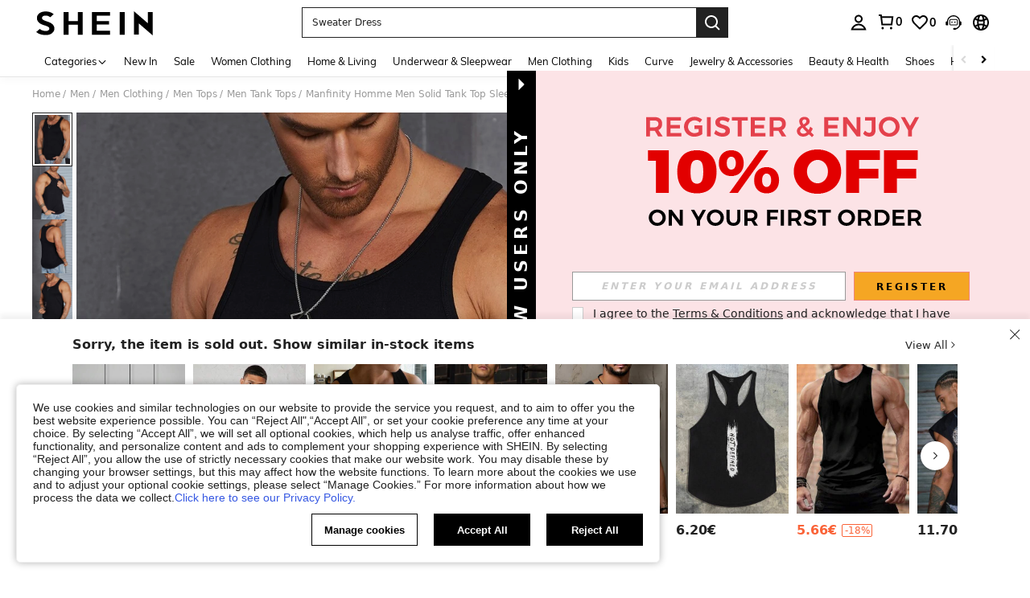

--- FILE ---
content_type: application/javascript
request_url: https://sc.ltwebstatic.com/she_dist/assets/comment-time.4643ae4b49c6f7d7.js
body_size: 1204
content:
(self.webpackChunkSHEIN_W=self.webpackChunkSHEIN_W||[]).push([[87568],{643491:(o,_,r)=>{"use strict";r.r(_),r.d(_,{default:()=>u});var s=r(274061);const e=["aria-label"];var l=r(968928),i=r.n(l);const{SiteUID:c,IS_RW:a}=gbCommonInfo,t={name:"CommentTime",inject:["COMMENT_INSTANCE"],computed:{comment(){return this.COMMENT_INSTANCE.comment},isOutStoreReview(){const{comment:o}=this;return o.isOutStoreReview},formattedTime(){var o;const{comment:_,isOutStoreReview:r}=this,{comment_time:s,add_time:e,add_time_str:l}=_,{Reviewchange:t}=this.COMMENT_INSTANCE.screenAbtConfig||{};if("New"===(null==t||null===(o=t.param)||void 0===o?void 0:o.Datedisplay)&&l)return l;if(r)return i()(s).format("DD MMM,YYYY");let u=new Date(1e3*e);return"jp"!==c||a?u.getDate()+" "+["Jan","Feb","Mar","Apr","May","Jun","Jul","Aug","Sep","Oct","Nov","Dec"][u.getMonth()]+","+u.getFullYear():`${u.getFullYear()}/${u.getMonth()+1}/${u.getDate()}`}}};r(972137);const u=(0,r(196957).A)(t,[["render",function(o,_,r,l,i,c){return(0,s.openBlock)(),(0,s.createElementBlock)("div",{class:"date",tabindex:"0",role:"text","aria-label":c.formattedTime},(0,s.toDisplayString)(c.formattedTime),9,e)}],["__scopeId","data-v-5e8c3677"],["__file","CommentTime.vue"]])},674938:(o,_,r)=>{"use strict";r.r(_),r.d(_,{default:()=>c});var s=r(655975),e=r.n(s),l=r(687277),i=r.n(l)()(e());i.push([o.id,".date[data-v-5e8c3677]{font-size:13px;white-space:nowrap}","",{version:3,sources:["webpack://./public/src/pages/detail/main/components/ATF/inner-components/atf-left/customer-reviews/components/comment/CommentTime.vue"],names:[],mappings:"AAEA,uBACE,cAAA,CACA,kBA0BF",sourcesContent:["@import '~public/src/less/variables.less';@import '~public/src/less/mixins/lib.less';@import '~public/src/less/mixins/grid.less';@import '~public/src/less/mixins/buttons.less';@import '~public/src/less/mixins/clamp.less';@sui_color_brand: #000000;@sui_color_main: #222222;@sui_color_discount: #FA6338;@sui_color_discount_dark: #C44A01;@sui_color_promo: #FA6338;@sui_color_promo_dark: #C44A01;@sui_color_promo_bg: #FFF6F3;@sui_color_highlight: #C44A01;@sui_color_highlight_special: #337EFF;@sui_color_welfare: #FA6338;@sui_color_welfare_dark: #C44A01;@sui_color_welfare_bg: #FFF6F3;@sui_color_honor: #FACF19;@sui_color_safety: #198055;@sui_color_safety_bg: #F5FCFB;@sui_color_new: #3CBD45;@sui_color_link: #2D68A8;@sui_color_note_light_bg: #EFF3F8;@sui_color_flash: #FACF19;@sui_color_guide: #FE3B30;@sui_color_unusual: #BF4123;@sui_color_unusual_bg: #FAF0EE;@sui_color_success: #198055;@sui_color_prompt_unusual: #FFE1DB;@sui_color_prompt_warning: #FFF1D5;@sui_color_prompt_success: #E5F5E6;@sui_color_prompt_common: #D9EAFF;@sui_color_button_stroke_light: #BBBBBB;@sui_color_micro_emphasis: #A86104;@sui_color_micro_emphasis_bg: #FFF8EB;@sui_color_lightgreen: #198055;@sui_color_warning: #EF9B00;@sui_color_black: #000000;@sui_color_black_alpha80: rgba(0,0,0,.8);@sui_color_black_alpha60: rgba(0,0,0,.6);@sui_color_black_alpha30: rgba(0,0,0,.3);@sui_color_black_alpha16: rgba(0,0,0,.16);@sui_color_white: #ffffff;@sui_color_white_alpha80: rgba(255,255,255,.8);@sui_color_white_alpha60: rgba(255,255,255,.6);@sui_color_white_alpha30: rgba(255,255,255,.3);@sui_color_white_alpha96: rgba(255,255,255,.96);@sui_color_gray_dark1: #222222;@sui_color_gray_alpha60: rgba(34,34,34,.6);@sui_color_gray_alpha30: rgba(34,34,34,.3);@sui_color_gray_dark2: #666666;@sui_color_gray_dark3: #767676;@sui_color_gray_light1: #959595;@sui_color_gray_light2: #bbbbbb;@sui_color_gray_light3: #cccccc;@sui_color_gray_weak1: #e5e5e5;@sui_color_gray_weak2: #F6F6F6;@sui_color_gray_weak1a: #F2F2F2;@sui_color_club_rosegold_dark1: #873C00;@sui_color_club_rosegold_dark2: #C96E3F;@sui_color_club_rosegold_dark3: #DA7E50;@sui_color_club_rosegold_dark4: #EAA27E;@sui_color_club_rosegold: #FFBA97;@sui_color_club_rosegold_light1: #FFD8C4;@sui_color_club_rosegold_light2: #FFE2D3;@sui_color_club_gold: #FEECC3;@sui_color_club_black: #161616;@sui_color_club_orange: #FF7F46;\n\n.date {\n  font-size: 13px;\n  white-space: nowrap;\n}\n"],sourceRoot:""}]);const c=i},972137:(o,_,r)=>{var s=r(674938);s.__esModule&&(s=s.default),"string"==typeof s&&(s=[[o.id,s,""]]),s.locals&&(o.exports=s.locals);(0,r(474424).A)("97c62ee6",s,!0,{})}}]);
//# sourceMappingURL=comment-time.4643ae4b49c6f7d7.js.map

--- FILE ---
content_type: text/plain;charset=UTF-8
request_url: https://de-fp.apitd.net/web/v2?partner=shein_eur
body_size: 585
content:
{"code":"000","result":"sANdT0RG59sld8fPzbmNBcbbGIBzZlh7xMNYQXhmwrCyron4RAYjPDZFqBZWzwpGAlDJKZNiY4vBtUI8iaLnunBc2ya5TcmREpNQ65Jy8KNZOqFeYW56nVd4x0/sbJzwmko0UmK0gnej6E0+JAheWqinh1ogKGApExABj6xfsn+blzKqXE/HSIhI5a3kFrH2FiwqkAsTT1WxazQmHMuXLvq6V7127UIZxXzMwX/L7O/[base64]","requestId":"1mm4u57ixuaus6neyvw53v0l5i1r1v5356a4m090sut5m9m7"}